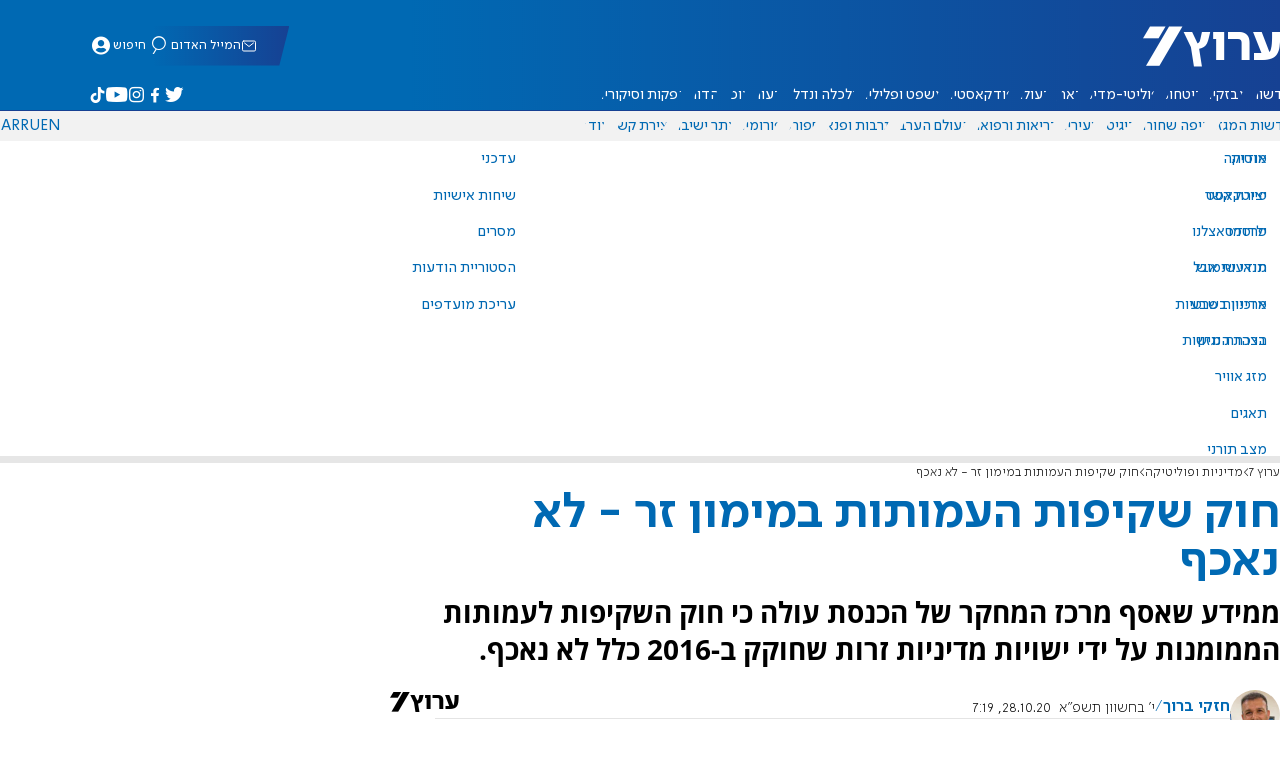

--- FILE ---
content_type: text/javascript; charset=utf-8
request_url: https://2.a7.org/_nuxt/BL9oGSQW.js
body_size: 119
content:
import{__plugin_vue_export_helper_default as i,createElementBlock as n,normalizeStyle as o,openBlock as h}from"#entry";const l={name:"SkeletonBox",props:{maxWidth:{default:100,type:Number},minWidth:{default:80,type:Number},height:{default:"1em",type:String},width:{default:null,type:String}},computed:{computedWidth(){return this.width||`${Math.floor(Math.random()*(this.maxWidth-this.minWidth)+this.minWidth)}%`}}};function a(d,r,t,m,u,e){return h(),n("span",{style:o({height:t.height,width:e.computedWidth}),class:"SkeletonBox"},null,4)}var c=Object.assign(i(l,[["render",a]]),{__name:"SkeletonBox"});export{c as SkeletonBox_default};
